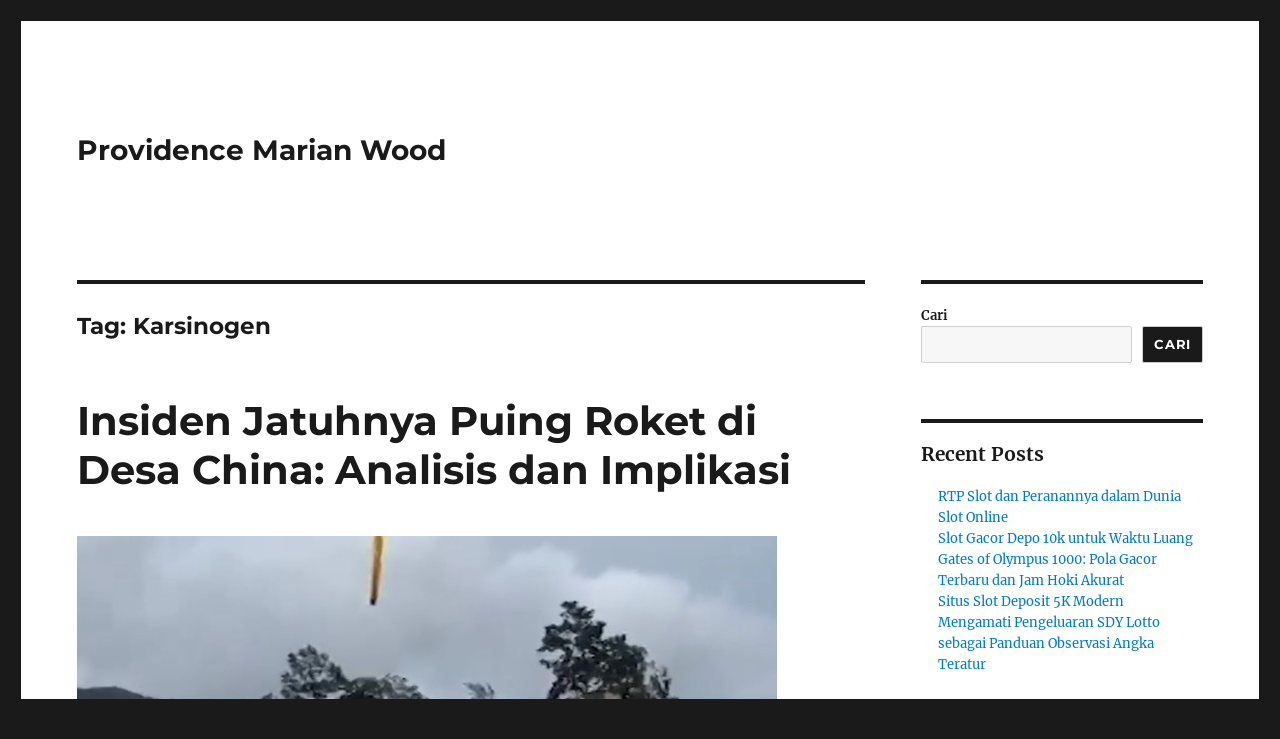

--- FILE ---
content_type: text/html; charset=UTF-8
request_url: https://www.providencemarianwood.org/tag/karsinogen/
body_size: 13035
content:
<!DOCTYPE html>
<html lang="id" class="no-js">
<head>
	<meta charset="UTF-8">
	<meta name="viewport" content="width=device-width, initial-scale=1.0">
	<link rel="profile" href="https://gmpg.org/xfn/11">
		<script>
(function(html){html.className = html.className.replace(/\bno-js\b/,'js')})(document.documentElement);
//# sourceURL=twentysixteen_javascript_detection
</script>
<meta name='robots' content='index, follow, max-image-preview:large, max-snippet:-1, max-video-preview:-1' />

	<!-- This site is optimized with the Yoast SEO plugin v26.8 - https://yoast.com/product/yoast-seo-wordpress/ -->
	<title>Karsinogen Archives - Providence Marian Wood</title>
	<link rel="canonical" href="https://www.providencemarianwood.org/tag/karsinogen/" />
	<meta property="og:locale" content="id_ID" />
	<meta property="og:type" content="article" />
	<meta property="og:title" content="Karsinogen Archives - Providence Marian Wood" />
	<meta property="og:url" content="https://www.providencemarianwood.org/tag/karsinogen/" />
	<meta property="og:site_name" content="Providence Marian Wood" />
	<meta name="twitter:card" content="summary_large_image" />
	<script type="application/ld+json" class="yoast-schema-graph">{"@context":"https://schema.org","@graph":[{"@type":"CollectionPage","@id":"https://www.providencemarianwood.org/tag/karsinogen/","url":"https://www.providencemarianwood.org/tag/karsinogen/","name":"Karsinogen Archives - Providence Marian Wood","isPartOf":{"@id":"https://www.providencemarianwood.org/#website"},"primaryImageOfPage":{"@id":"https://www.providencemarianwood.org/tag/karsinogen/#primaryimage"},"image":{"@id":"https://www.providencemarianwood.org/tag/karsinogen/#primaryimage"},"thumbnailUrl":"https://www.providencemarianwood.org/wp-content/uploads/2024/06/roket-china-jatuh.jpg","breadcrumb":{"@id":"https://www.providencemarianwood.org/tag/karsinogen/#breadcrumb"},"inLanguage":"id"},{"@type":"ImageObject","inLanguage":"id","@id":"https://www.providencemarianwood.org/tag/karsinogen/#primaryimage","url":"https://www.providencemarianwood.org/wp-content/uploads/2024/06/roket-china-jatuh.jpg","contentUrl":"https://www.providencemarianwood.org/wp-content/uploads/2024/06/roket-china-jatuh.jpg","width":700,"height":422,"caption":"providencemarianwood.org"},{"@type":"BreadcrumbList","@id":"https://www.providencemarianwood.org/tag/karsinogen/#breadcrumb","itemListElement":[{"@type":"ListItem","position":1,"name":"Home","item":"https://www.providencemarianwood.org/"},{"@type":"ListItem","position":2,"name":"Karsinogen"}]},{"@type":"WebSite","@id":"https://www.providencemarianwood.org/#website","url":"https://www.providencemarianwood.org/","name":"Providence Marian Wood","description":"","potentialAction":[{"@type":"SearchAction","target":{"@type":"EntryPoint","urlTemplate":"https://www.providencemarianwood.org/?s={search_term_string}"},"query-input":{"@type":"PropertyValueSpecification","valueRequired":true,"valueName":"search_term_string"}}],"inLanguage":"id"}]}</script>
	<!-- / Yoast SEO plugin. -->


<link rel="alternate" type="application/rss+xml" title="Providence Marian Wood &raquo; Feed" href="https://www.providencemarianwood.org/feed/" />
<link rel="alternate" type="application/rss+xml" title="Providence Marian Wood &raquo; Umpan Komentar" href="https://www.providencemarianwood.org/comments/feed/" />
<link rel="alternate" type="application/rss+xml" title="Providence Marian Wood &raquo; Karsinogen Umpan Tag" href="https://www.providencemarianwood.org/tag/karsinogen/feed/" />
<style id='wp-img-auto-sizes-contain-inline-css'>
img:is([sizes=auto i],[sizes^="auto," i]){contain-intrinsic-size:3000px 1500px}
/*# sourceURL=wp-img-auto-sizes-contain-inline-css */
</style>
<style id='wp-emoji-styles-inline-css'>

	img.wp-smiley, img.emoji {
		display: inline !important;
		border: none !important;
		box-shadow: none !important;
		height: 1em !important;
		width: 1em !important;
		margin: 0 0.07em !important;
		vertical-align: -0.1em !important;
		background: none !important;
		padding: 0 !important;
	}
/*# sourceURL=wp-emoji-styles-inline-css */
</style>
<style id='wp-block-library-inline-css'>
:root{--wp-block-synced-color:#7a00df;--wp-block-synced-color--rgb:122,0,223;--wp-bound-block-color:var(--wp-block-synced-color);--wp-editor-canvas-background:#ddd;--wp-admin-theme-color:#007cba;--wp-admin-theme-color--rgb:0,124,186;--wp-admin-theme-color-darker-10:#006ba1;--wp-admin-theme-color-darker-10--rgb:0,107,160.5;--wp-admin-theme-color-darker-20:#005a87;--wp-admin-theme-color-darker-20--rgb:0,90,135;--wp-admin-border-width-focus:2px}@media (min-resolution:192dpi){:root{--wp-admin-border-width-focus:1.5px}}.wp-element-button{cursor:pointer}:root .has-very-light-gray-background-color{background-color:#eee}:root .has-very-dark-gray-background-color{background-color:#313131}:root .has-very-light-gray-color{color:#eee}:root .has-very-dark-gray-color{color:#313131}:root .has-vivid-green-cyan-to-vivid-cyan-blue-gradient-background{background:linear-gradient(135deg,#00d084,#0693e3)}:root .has-purple-crush-gradient-background{background:linear-gradient(135deg,#34e2e4,#4721fb 50%,#ab1dfe)}:root .has-hazy-dawn-gradient-background{background:linear-gradient(135deg,#faaca8,#dad0ec)}:root .has-subdued-olive-gradient-background{background:linear-gradient(135deg,#fafae1,#67a671)}:root .has-atomic-cream-gradient-background{background:linear-gradient(135deg,#fdd79a,#004a59)}:root .has-nightshade-gradient-background{background:linear-gradient(135deg,#330968,#31cdcf)}:root .has-midnight-gradient-background{background:linear-gradient(135deg,#020381,#2874fc)}:root{--wp--preset--font-size--normal:16px;--wp--preset--font-size--huge:42px}.has-regular-font-size{font-size:1em}.has-larger-font-size{font-size:2.625em}.has-normal-font-size{font-size:var(--wp--preset--font-size--normal)}.has-huge-font-size{font-size:var(--wp--preset--font-size--huge)}.has-text-align-center{text-align:center}.has-text-align-left{text-align:left}.has-text-align-right{text-align:right}.has-fit-text{white-space:nowrap!important}#end-resizable-editor-section{display:none}.aligncenter{clear:both}.items-justified-left{justify-content:flex-start}.items-justified-center{justify-content:center}.items-justified-right{justify-content:flex-end}.items-justified-space-between{justify-content:space-between}.screen-reader-text{border:0;clip-path:inset(50%);height:1px;margin:-1px;overflow:hidden;padding:0;position:absolute;width:1px;word-wrap:normal!important}.screen-reader-text:focus{background-color:#ddd;clip-path:none;color:#444;display:block;font-size:1em;height:auto;left:5px;line-height:normal;padding:15px 23px 14px;text-decoration:none;top:5px;width:auto;z-index:100000}html :where(.has-border-color){border-style:solid}html :where([style*=border-top-color]){border-top-style:solid}html :where([style*=border-right-color]){border-right-style:solid}html :where([style*=border-bottom-color]){border-bottom-style:solid}html :where([style*=border-left-color]){border-left-style:solid}html :where([style*=border-width]){border-style:solid}html :where([style*=border-top-width]){border-top-style:solid}html :where([style*=border-right-width]){border-right-style:solid}html :where([style*=border-bottom-width]){border-bottom-style:solid}html :where([style*=border-left-width]){border-left-style:solid}html :where(img[class*=wp-image-]){height:auto;max-width:100%}:where(figure){margin:0 0 1em}html :where(.is-position-sticky){--wp-admin--admin-bar--position-offset:var(--wp-admin--admin-bar--height,0px)}@media screen and (max-width:600px){html :where(.is-position-sticky){--wp-admin--admin-bar--position-offset:0px}}

/*# sourceURL=wp-block-library-inline-css */
</style><style id='wp-block-archives-inline-css'>
.wp-block-archives{box-sizing:border-box}.wp-block-archives-dropdown label{display:block}
/*# sourceURL=https://www.providencemarianwood.org/wp-includes/blocks/archives/style.min.css */
</style>
<style id='wp-block-categories-inline-css'>
.wp-block-categories{box-sizing:border-box}.wp-block-categories.alignleft{margin-right:2em}.wp-block-categories.alignright{margin-left:2em}.wp-block-categories.wp-block-categories-dropdown.aligncenter{text-align:center}.wp-block-categories .wp-block-categories__label{display:block;width:100%}
/*# sourceURL=https://www.providencemarianwood.org/wp-includes/blocks/categories/style.min.css */
</style>
<style id='wp-block-heading-inline-css'>
h1:where(.wp-block-heading).has-background,h2:where(.wp-block-heading).has-background,h3:where(.wp-block-heading).has-background,h4:where(.wp-block-heading).has-background,h5:where(.wp-block-heading).has-background,h6:where(.wp-block-heading).has-background{padding:1.25em 2.375em}h1.has-text-align-left[style*=writing-mode]:where([style*=vertical-lr]),h1.has-text-align-right[style*=writing-mode]:where([style*=vertical-rl]),h2.has-text-align-left[style*=writing-mode]:where([style*=vertical-lr]),h2.has-text-align-right[style*=writing-mode]:where([style*=vertical-rl]),h3.has-text-align-left[style*=writing-mode]:where([style*=vertical-lr]),h3.has-text-align-right[style*=writing-mode]:where([style*=vertical-rl]),h4.has-text-align-left[style*=writing-mode]:where([style*=vertical-lr]),h4.has-text-align-right[style*=writing-mode]:where([style*=vertical-rl]),h5.has-text-align-left[style*=writing-mode]:where([style*=vertical-lr]),h5.has-text-align-right[style*=writing-mode]:where([style*=vertical-rl]),h6.has-text-align-left[style*=writing-mode]:where([style*=vertical-lr]),h6.has-text-align-right[style*=writing-mode]:where([style*=vertical-rl]){rotate:180deg}
/*# sourceURL=https://www.providencemarianwood.org/wp-includes/blocks/heading/style.min.css */
</style>
<style id='wp-block-latest-comments-inline-css'>
ol.wp-block-latest-comments{box-sizing:border-box;margin-left:0}:where(.wp-block-latest-comments:not([style*=line-height] .wp-block-latest-comments__comment)){line-height:1.1}:where(.wp-block-latest-comments:not([style*=line-height] .wp-block-latest-comments__comment-excerpt p)){line-height:1.8}.has-dates :where(.wp-block-latest-comments:not([style*=line-height])),.has-excerpts :where(.wp-block-latest-comments:not([style*=line-height])){line-height:1.5}.wp-block-latest-comments .wp-block-latest-comments{padding-left:0}.wp-block-latest-comments__comment{list-style:none;margin-bottom:1em}.has-avatars .wp-block-latest-comments__comment{list-style:none;min-height:2.25em}.has-avatars .wp-block-latest-comments__comment .wp-block-latest-comments__comment-excerpt,.has-avatars .wp-block-latest-comments__comment .wp-block-latest-comments__comment-meta{margin-left:3.25em}.wp-block-latest-comments__comment-excerpt p{font-size:.875em;margin:.36em 0 1.4em}.wp-block-latest-comments__comment-date{display:block;font-size:.75em}.wp-block-latest-comments .avatar,.wp-block-latest-comments__comment-avatar{border-radius:1.5em;display:block;float:left;height:2.5em;margin-right:.75em;width:2.5em}.wp-block-latest-comments[class*=-font-size] a,.wp-block-latest-comments[style*=font-size] a{font-size:inherit}
/*# sourceURL=https://www.providencemarianwood.org/wp-includes/blocks/latest-comments/style.min.css */
</style>
<style id='wp-block-latest-posts-inline-css'>
.wp-block-latest-posts{box-sizing:border-box}.wp-block-latest-posts.alignleft{margin-right:2em}.wp-block-latest-posts.alignright{margin-left:2em}.wp-block-latest-posts.wp-block-latest-posts__list{list-style:none}.wp-block-latest-posts.wp-block-latest-posts__list li{clear:both;overflow-wrap:break-word}.wp-block-latest-posts.is-grid{display:flex;flex-wrap:wrap}.wp-block-latest-posts.is-grid li{margin:0 1.25em 1.25em 0;width:100%}@media (min-width:600px){.wp-block-latest-posts.columns-2 li{width:calc(50% - .625em)}.wp-block-latest-posts.columns-2 li:nth-child(2n){margin-right:0}.wp-block-latest-posts.columns-3 li{width:calc(33.33333% - .83333em)}.wp-block-latest-posts.columns-3 li:nth-child(3n){margin-right:0}.wp-block-latest-posts.columns-4 li{width:calc(25% - .9375em)}.wp-block-latest-posts.columns-4 li:nth-child(4n){margin-right:0}.wp-block-latest-posts.columns-5 li{width:calc(20% - 1em)}.wp-block-latest-posts.columns-5 li:nth-child(5n){margin-right:0}.wp-block-latest-posts.columns-6 li{width:calc(16.66667% - 1.04167em)}.wp-block-latest-posts.columns-6 li:nth-child(6n){margin-right:0}}:root :where(.wp-block-latest-posts.is-grid){padding:0}:root :where(.wp-block-latest-posts.wp-block-latest-posts__list){padding-left:0}.wp-block-latest-posts__post-author,.wp-block-latest-posts__post-date{display:block;font-size:.8125em}.wp-block-latest-posts__post-excerpt,.wp-block-latest-posts__post-full-content{margin-bottom:1em;margin-top:.5em}.wp-block-latest-posts__featured-image a{display:inline-block}.wp-block-latest-posts__featured-image img{height:auto;max-width:100%;width:auto}.wp-block-latest-posts__featured-image.alignleft{float:left;margin-right:1em}.wp-block-latest-posts__featured-image.alignright{float:right;margin-left:1em}.wp-block-latest-posts__featured-image.aligncenter{margin-bottom:1em;text-align:center}
/*# sourceURL=https://www.providencemarianwood.org/wp-includes/blocks/latest-posts/style.min.css */
</style>
<style id='wp-block-search-inline-css'>
.wp-block-search__button{margin-left:10px;word-break:normal}.wp-block-search__button.has-icon{line-height:0}.wp-block-search__button svg{height:1.25em;min-height:24px;min-width:24px;width:1.25em;fill:currentColor;vertical-align:text-bottom}:where(.wp-block-search__button){border:1px solid #ccc;padding:6px 10px}.wp-block-search__inside-wrapper{display:flex;flex:auto;flex-wrap:nowrap;max-width:100%}.wp-block-search__label{width:100%}.wp-block-search.wp-block-search__button-only .wp-block-search__button{box-sizing:border-box;display:flex;flex-shrink:0;justify-content:center;margin-left:0;max-width:100%}.wp-block-search.wp-block-search__button-only .wp-block-search__inside-wrapper{min-width:0!important;transition-property:width}.wp-block-search.wp-block-search__button-only .wp-block-search__input{flex-basis:100%;transition-duration:.3s}.wp-block-search.wp-block-search__button-only.wp-block-search__searchfield-hidden,.wp-block-search.wp-block-search__button-only.wp-block-search__searchfield-hidden .wp-block-search__inside-wrapper{overflow:hidden}.wp-block-search.wp-block-search__button-only.wp-block-search__searchfield-hidden .wp-block-search__input{border-left-width:0!important;border-right-width:0!important;flex-basis:0;flex-grow:0;margin:0;min-width:0!important;padding-left:0!important;padding-right:0!important;width:0!important}:where(.wp-block-search__input){appearance:none;border:1px solid #949494;flex-grow:1;font-family:inherit;font-size:inherit;font-style:inherit;font-weight:inherit;letter-spacing:inherit;line-height:inherit;margin-left:0;margin-right:0;min-width:3rem;padding:8px;text-decoration:unset!important;text-transform:inherit}:where(.wp-block-search__button-inside .wp-block-search__inside-wrapper){background-color:#fff;border:1px solid #949494;box-sizing:border-box;padding:4px}:where(.wp-block-search__button-inside .wp-block-search__inside-wrapper) .wp-block-search__input{border:none;border-radius:0;padding:0 4px}:where(.wp-block-search__button-inside .wp-block-search__inside-wrapper) .wp-block-search__input:focus{outline:none}:where(.wp-block-search__button-inside .wp-block-search__inside-wrapper) :where(.wp-block-search__button){padding:4px 8px}.wp-block-search.aligncenter .wp-block-search__inside-wrapper{margin:auto}.wp-block[data-align=right] .wp-block-search.wp-block-search__button-only .wp-block-search__inside-wrapper{float:right}
/*# sourceURL=https://www.providencemarianwood.org/wp-includes/blocks/search/style.min.css */
</style>
<style id='wp-block-search-theme-inline-css'>
.wp-block-search .wp-block-search__label{font-weight:700}.wp-block-search__button{border:1px solid #ccc;padding:.375em .625em}
/*# sourceURL=https://www.providencemarianwood.org/wp-includes/blocks/search/theme.min.css */
</style>
<style id='wp-block-group-inline-css'>
.wp-block-group{box-sizing:border-box}:where(.wp-block-group.wp-block-group-is-layout-constrained){position:relative}
/*# sourceURL=https://www.providencemarianwood.org/wp-includes/blocks/group/style.min.css */
</style>
<style id='wp-block-group-theme-inline-css'>
:where(.wp-block-group.has-background){padding:1.25em 2.375em}
/*# sourceURL=https://www.providencemarianwood.org/wp-includes/blocks/group/theme.min.css */
</style>
<style id='global-styles-inline-css'>
:root{--wp--preset--aspect-ratio--square: 1;--wp--preset--aspect-ratio--4-3: 4/3;--wp--preset--aspect-ratio--3-4: 3/4;--wp--preset--aspect-ratio--3-2: 3/2;--wp--preset--aspect-ratio--2-3: 2/3;--wp--preset--aspect-ratio--16-9: 16/9;--wp--preset--aspect-ratio--9-16: 9/16;--wp--preset--color--black: #000000;--wp--preset--color--cyan-bluish-gray: #abb8c3;--wp--preset--color--white: #fff;--wp--preset--color--pale-pink: #f78da7;--wp--preset--color--vivid-red: #cf2e2e;--wp--preset--color--luminous-vivid-orange: #ff6900;--wp--preset--color--luminous-vivid-amber: #fcb900;--wp--preset--color--light-green-cyan: #7bdcb5;--wp--preset--color--vivid-green-cyan: #00d084;--wp--preset--color--pale-cyan-blue: #8ed1fc;--wp--preset--color--vivid-cyan-blue: #0693e3;--wp--preset--color--vivid-purple: #9b51e0;--wp--preset--color--dark-gray: #1a1a1a;--wp--preset--color--medium-gray: #686868;--wp--preset--color--light-gray: #e5e5e5;--wp--preset--color--blue-gray: #4d545c;--wp--preset--color--bright-blue: #007acc;--wp--preset--color--light-blue: #9adffd;--wp--preset--color--dark-brown: #402b30;--wp--preset--color--medium-brown: #774e24;--wp--preset--color--dark-red: #640c1f;--wp--preset--color--bright-red: #ff675f;--wp--preset--color--yellow: #ffef8e;--wp--preset--gradient--vivid-cyan-blue-to-vivid-purple: linear-gradient(135deg,rgb(6,147,227) 0%,rgb(155,81,224) 100%);--wp--preset--gradient--light-green-cyan-to-vivid-green-cyan: linear-gradient(135deg,rgb(122,220,180) 0%,rgb(0,208,130) 100%);--wp--preset--gradient--luminous-vivid-amber-to-luminous-vivid-orange: linear-gradient(135deg,rgb(252,185,0) 0%,rgb(255,105,0) 100%);--wp--preset--gradient--luminous-vivid-orange-to-vivid-red: linear-gradient(135deg,rgb(255,105,0) 0%,rgb(207,46,46) 100%);--wp--preset--gradient--very-light-gray-to-cyan-bluish-gray: linear-gradient(135deg,rgb(238,238,238) 0%,rgb(169,184,195) 100%);--wp--preset--gradient--cool-to-warm-spectrum: linear-gradient(135deg,rgb(74,234,220) 0%,rgb(151,120,209) 20%,rgb(207,42,186) 40%,rgb(238,44,130) 60%,rgb(251,105,98) 80%,rgb(254,248,76) 100%);--wp--preset--gradient--blush-light-purple: linear-gradient(135deg,rgb(255,206,236) 0%,rgb(152,150,240) 100%);--wp--preset--gradient--blush-bordeaux: linear-gradient(135deg,rgb(254,205,165) 0%,rgb(254,45,45) 50%,rgb(107,0,62) 100%);--wp--preset--gradient--luminous-dusk: linear-gradient(135deg,rgb(255,203,112) 0%,rgb(199,81,192) 50%,rgb(65,88,208) 100%);--wp--preset--gradient--pale-ocean: linear-gradient(135deg,rgb(255,245,203) 0%,rgb(182,227,212) 50%,rgb(51,167,181) 100%);--wp--preset--gradient--electric-grass: linear-gradient(135deg,rgb(202,248,128) 0%,rgb(113,206,126) 100%);--wp--preset--gradient--midnight: linear-gradient(135deg,rgb(2,3,129) 0%,rgb(40,116,252) 100%);--wp--preset--font-size--small: 13px;--wp--preset--font-size--medium: 20px;--wp--preset--font-size--large: 36px;--wp--preset--font-size--x-large: 42px;--wp--preset--spacing--20: 0.44rem;--wp--preset--spacing--30: 0.67rem;--wp--preset--spacing--40: 1rem;--wp--preset--spacing--50: 1.5rem;--wp--preset--spacing--60: 2.25rem;--wp--preset--spacing--70: 3.38rem;--wp--preset--spacing--80: 5.06rem;--wp--preset--shadow--natural: 6px 6px 9px rgba(0, 0, 0, 0.2);--wp--preset--shadow--deep: 12px 12px 50px rgba(0, 0, 0, 0.4);--wp--preset--shadow--sharp: 6px 6px 0px rgba(0, 0, 0, 0.2);--wp--preset--shadow--outlined: 6px 6px 0px -3px rgb(255, 255, 255), 6px 6px rgb(0, 0, 0);--wp--preset--shadow--crisp: 6px 6px 0px rgb(0, 0, 0);}:where(.is-layout-flex){gap: 0.5em;}:where(.is-layout-grid){gap: 0.5em;}body .is-layout-flex{display: flex;}.is-layout-flex{flex-wrap: wrap;align-items: center;}.is-layout-flex > :is(*, div){margin: 0;}body .is-layout-grid{display: grid;}.is-layout-grid > :is(*, div){margin: 0;}:where(.wp-block-columns.is-layout-flex){gap: 2em;}:where(.wp-block-columns.is-layout-grid){gap: 2em;}:where(.wp-block-post-template.is-layout-flex){gap: 1.25em;}:where(.wp-block-post-template.is-layout-grid){gap: 1.25em;}.has-black-color{color: var(--wp--preset--color--black) !important;}.has-cyan-bluish-gray-color{color: var(--wp--preset--color--cyan-bluish-gray) !important;}.has-white-color{color: var(--wp--preset--color--white) !important;}.has-pale-pink-color{color: var(--wp--preset--color--pale-pink) !important;}.has-vivid-red-color{color: var(--wp--preset--color--vivid-red) !important;}.has-luminous-vivid-orange-color{color: var(--wp--preset--color--luminous-vivid-orange) !important;}.has-luminous-vivid-amber-color{color: var(--wp--preset--color--luminous-vivid-amber) !important;}.has-light-green-cyan-color{color: var(--wp--preset--color--light-green-cyan) !important;}.has-vivid-green-cyan-color{color: var(--wp--preset--color--vivid-green-cyan) !important;}.has-pale-cyan-blue-color{color: var(--wp--preset--color--pale-cyan-blue) !important;}.has-vivid-cyan-blue-color{color: var(--wp--preset--color--vivid-cyan-blue) !important;}.has-vivid-purple-color{color: var(--wp--preset--color--vivid-purple) !important;}.has-black-background-color{background-color: var(--wp--preset--color--black) !important;}.has-cyan-bluish-gray-background-color{background-color: var(--wp--preset--color--cyan-bluish-gray) !important;}.has-white-background-color{background-color: var(--wp--preset--color--white) !important;}.has-pale-pink-background-color{background-color: var(--wp--preset--color--pale-pink) !important;}.has-vivid-red-background-color{background-color: var(--wp--preset--color--vivid-red) !important;}.has-luminous-vivid-orange-background-color{background-color: var(--wp--preset--color--luminous-vivid-orange) !important;}.has-luminous-vivid-amber-background-color{background-color: var(--wp--preset--color--luminous-vivid-amber) !important;}.has-light-green-cyan-background-color{background-color: var(--wp--preset--color--light-green-cyan) !important;}.has-vivid-green-cyan-background-color{background-color: var(--wp--preset--color--vivid-green-cyan) !important;}.has-pale-cyan-blue-background-color{background-color: var(--wp--preset--color--pale-cyan-blue) !important;}.has-vivid-cyan-blue-background-color{background-color: var(--wp--preset--color--vivid-cyan-blue) !important;}.has-vivid-purple-background-color{background-color: var(--wp--preset--color--vivid-purple) !important;}.has-black-border-color{border-color: var(--wp--preset--color--black) !important;}.has-cyan-bluish-gray-border-color{border-color: var(--wp--preset--color--cyan-bluish-gray) !important;}.has-white-border-color{border-color: var(--wp--preset--color--white) !important;}.has-pale-pink-border-color{border-color: var(--wp--preset--color--pale-pink) !important;}.has-vivid-red-border-color{border-color: var(--wp--preset--color--vivid-red) !important;}.has-luminous-vivid-orange-border-color{border-color: var(--wp--preset--color--luminous-vivid-orange) !important;}.has-luminous-vivid-amber-border-color{border-color: var(--wp--preset--color--luminous-vivid-amber) !important;}.has-light-green-cyan-border-color{border-color: var(--wp--preset--color--light-green-cyan) !important;}.has-vivid-green-cyan-border-color{border-color: var(--wp--preset--color--vivid-green-cyan) !important;}.has-pale-cyan-blue-border-color{border-color: var(--wp--preset--color--pale-cyan-blue) !important;}.has-vivid-cyan-blue-border-color{border-color: var(--wp--preset--color--vivid-cyan-blue) !important;}.has-vivid-purple-border-color{border-color: var(--wp--preset--color--vivid-purple) !important;}.has-vivid-cyan-blue-to-vivid-purple-gradient-background{background: var(--wp--preset--gradient--vivid-cyan-blue-to-vivid-purple) !important;}.has-light-green-cyan-to-vivid-green-cyan-gradient-background{background: var(--wp--preset--gradient--light-green-cyan-to-vivid-green-cyan) !important;}.has-luminous-vivid-amber-to-luminous-vivid-orange-gradient-background{background: var(--wp--preset--gradient--luminous-vivid-amber-to-luminous-vivid-orange) !important;}.has-luminous-vivid-orange-to-vivid-red-gradient-background{background: var(--wp--preset--gradient--luminous-vivid-orange-to-vivid-red) !important;}.has-very-light-gray-to-cyan-bluish-gray-gradient-background{background: var(--wp--preset--gradient--very-light-gray-to-cyan-bluish-gray) !important;}.has-cool-to-warm-spectrum-gradient-background{background: var(--wp--preset--gradient--cool-to-warm-spectrum) !important;}.has-blush-light-purple-gradient-background{background: var(--wp--preset--gradient--blush-light-purple) !important;}.has-blush-bordeaux-gradient-background{background: var(--wp--preset--gradient--blush-bordeaux) !important;}.has-luminous-dusk-gradient-background{background: var(--wp--preset--gradient--luminous-dusk) !important;}.has-pale-ocean-gradient-background{background: var(--wp--preset--gradient--pale-ocean) !important;}.has-electric-grass-gradient-background{background: var(--wp--preset--gradient--electric-grass) !important;}.has-midnight-gradient-background{background: var(--wp--preset--gradient--midnight) !important;}.has-small-font-size{font-size: var(--wp--preset--font-size--small) !important;}.has-medium-font-size{font-size: var(--wp--preset--font-size--medium) !important;}.has-large-font-size{font-size: var(--wp--preset--font-size--large) !important;}.has-x-large-font-size{font-size: var(--wp--preset--font-size--x-large) !important;}
/*# sourceURL=global-styles-inline-css */
</style>

<style id='classic-theme-styles-inline-css'>
/*! This file is auto-generated */
.wp-block-button__link{color:#fff;background-color:#32373c;border-radius:9999px;box-shadow:none;text-decoration:none;padding:calc(.667em + 2px) calc(1.333em + 2px);font-size:1.125em}.wp-block-file__button{background:#32373c;color:#fff;text-decoration:none}
/*# sourceURL=/wp-includes/css/classic-themes.min.css */
</style>
<link rel='stylesheet' id='twentysixteen-fonts-css' href='https://www.providencemarianwood.org/wp-content/themes/twentysixteen/fonts/merriweather-plus-montserrat-plus-inconsolata.css?ver=20230328' media='all' />
<link rel='stylesheet' id='genericons-css' href='https://www.providencemarianwood.org/wp-content/themes/twentysixteen/genericons/genericons.css?ver=20251101' media='all' />
<link rel='stylesheet' id='twentysixteen-style-css' href='https://www.providencemarianwood.org/wp-content/themes/twentysixteen/style.css?ver=20251202' media='all' />
<link rel='stylesheet' id='twentysixteen-block-style-css' href='https://www.providencemarianwood.org/wp-content/themes/twentysixteen/css/blocks.css?ver=20240817' media='all' />
<script src="https://www.providencemarianwood.org/wp-includes/js/jquery/jquery.min.js?ver=3.7.1" id="jquery-core-js"></script>
<script src="https://www.providencemarianwood.org/wp-includes/js/jquery/jquery-migrate.min.js?ver=3.4.1" id="jquery-migrate-js"></script>
<script id="twentysixteen-script-js-extra">
var screenReaderText = {"expand":"expand child menu","collapse":"collapse child menu"};
//# sourceURL=twentysixteen-script-js-extra
</script>
<script src="https://www.providencemarianwood.org/wp-content/themes/twentysixteen/js/functions.js?ver=20230629" id="twentysixteen-script-js" defer data-wp-strategy="defer"></script>
<link rel="https://api.w.org/" href="https://www.providencemarianwood.org/wp-json/" /><link rel="alternate" title="JSON" type="application/json" href="https://www.providencemarianwood.org/wp-json/wp/v2/tags/174" /><link rel="EditURI" type="application/rsd+xml" title="RSD" href="https://www.providencemarianwood.org/xmlrpc.php?rsd" />
<meta name="generator" content="WordPress 6.9" />
</head>

<body class="archive tag tag-karsinogen tag-174 wp-embed-responsive wp-theme-twentysixteen hfeed">
<div id="page" class="site">
	<div class="site-inner">
		<a class="skip-link screen-reader-text" href="#content">
			Skip to content		</a>

		<header id="masthead" class="site-header">
			<div class="site-header-main">
				<div class="site-branding">
											<p class="site-title"><a href="https://www.providencemarianwood.org/" rel="home" >Providence Marian Wood</a></p>
										</div><!-- .site-branding -->

							</div><!-- .site-header-main -->

					</header><!-- .site-header -->

		<div id="content" class="site-content">

	<div id="primary" class="content-area">
		<main id="main" class="site-main">

		
			<header class="page-header">
				<h1 class="page-title">Tag: <span>Karsinogen</span></h1>			</header><!-- .page-header -->

			
<article id="post-1048" class="post-1048 post type-post status-publish format-standard has-post-thumbnail hentry category-berita tag-gas-kanker tag-karsinogen tag-roket-china">
	<header class="entry-header">
		
		<h2 class="entry-title"><a href="https://www.providencemarianwood.org/insiden-jatuhnya-puing-roket-di-desa-china-analisis-dan-implikasi/" rel="bookmark">Insiden Jatuhnya Puing Roket di Desa China: Analisis dan Implikasi</a></h2>	</header><!-- .entry-header -->

	
	
	<a class="post-thumbnail" href="https://www.providencemarianwood.org/insiden-jatuhnya-puing-roket-di-desa-china-analisis-dan-implikasi/" aria-hidden="true">
		<img width="700" height="422" src="https://www.providencemarianwood.org/wp-content/uploads/2024/06/roket-china-jatuh.jpg" class="attachment-post-thumbnail size-post-thumbnail wp-post-image" alt="Insiden Jatuhnya Puing Roket di Desa China: Analisis dan Implikasi" decoding="async" fetchpriority="high" srcset="https://www.providencemarianwood.org/wp-content/uploads/2024/06/roket-china-jatuh.jpg 700w, https://www.providencemarianwood.org/wp-content/uploads/2024/06/roket-china-jatuh-300x181.jpg 300w" sizes="(max-width: 709px) 85vw, (max-width: 909px) 67vw, (max-width: 984px) 60vw, (max-width: 1362px) 62vw, 840px" />	</a>

		
	<div class="entry-content">
		<p><a href="https://www.providencemarianwood.org/">providencemarianwood.org</a> &#8211; Pada tanggal 22 Juni, sebuah desa di barat daya China mengalami insiden tidak terduga dengan jatuhnya puing-puing yang diduga dari roket Long March 2C. Insiden ini menghasilkan asap kuning terang dan menyebabkan kepanikan signifikan di kalangan penduduk lokal.</p>
<p><strong>Deskripsi Peluncuran:</strong><br />
Roket Long March 2C, yang diluncurkan dari Pusat Peluncuran Satelit Xichang di provinsi Sichuan, bertujuan untuk mengirim Space Variable Objects Monitor, sebuah inisiatif kolaboratif antara China dan Prancis yang bertujuan untuk mengkaji semburan sinar gamma. Inisiatif ini sejalan dengan ambisi strategis Presiden Xi Jinping untuk memposisikan China sebagai kekuatan dominan dalam eksplorasi antariksa, bersaing dengan pemain global utama seperti Amerika Serikat.</p>
<p><strong>Dampak dan Reaksi Lokal:</strong><br />
Dokumentasi video yang tersebar luas menunjukkan sebuah objek silinder jatuh di desa Xianqiao, Guizhou, disertai dengan asap kuning. Penduduk setempat, termasuk anak-anak, terlihat berlari untuk menghindari dampak langsung dari kejadian tersebut, sementara jejak oranye yang mencolok terlihat di langit. Beberapa saksi mata melaporkan adanya ledakan keras dan aroma menyengat yang menyertai jatuhnya puing-puing.</p>
<p><strong>Tindakan Pemerintah dan Regulasi Keselamatan:</strong><br />
Dalam respons terhadap insiden, pemerintah setempat mengeluarkan pengumuman yang meminta penduduk untuk menjauhi lokasi kejadian. Warga juga diinstruksikan untuk tidak mengambil gambar atau merekam video puing-puing, sebagai bagian dari upaya pengendalian informasi dan mitigasi risiko. Pengumuman tersebut juga menyebutkan adanya misi pembersihan yang akan dilaksanakan, dengan instruksi bagi penduduk untuk mengosongkan area terdampak satu jam sebelumnya.</p>
<p><strong>Isu Keselamatan dan Kesehatan Lingkungan:</strong><br />
Menurut Markus Schiller, ahli roket dan peneliti senior di Stockholm International Peace Research Institute, puing-puing tersebut kemungkinan besar adalah bagian dari pendorong tahap pertama roket yang menggunakan bahan bakar beracun, termasuk nitrogen tetroxide dan unsymmetrical dimethylhydrazine (UDMH). Bahan-bahan ini sangat beracun dan memiliki potensi karsinogenik. Lokasi peluncuran yang terpencil di China, berbeda dari praktik NASA dan European Space Agency yang menggunakan lokasi pesisir, menimbulkan risiko tambahan.</p>
<p><strong>Kritik dan Perspektif Internasional:</strong><br />
Insiden ini telah memicu kritik dari komunitas internasional, termasuk kecaman dari NASA pada tahun 2021 terhadap penanganan puing-puing roket China yang tidak terkendali saat kembali ke Bumi. Insiden serupa menunjukkan pentingnya standar keselamatan yang lebih ketat dan tanggung jawab yang lebih besar dalam program antariksa.</p>
<p>Insiden jatuhnya puing roket di desa barat daya China ini menyoroti pentingnya regulasi yang lebih ketat dan tanggung jawab dalam peluncuran antariksa. Sementara ambisi China dalam eksplorasi antariksa terus berkembang, penting bagi negara tersebut untuk mengintegrasikan standar keselamatan global dan meminimalkan dampak negatif terhadap populasi dan lingkungan lokal.</p>
	</div><!-- .entry-content -->

	<footer class="entry-footer">
		<span class="byline"><img alt='' src='https://secure.gravatar.com/avatar/eba39fc53209df04430239f8c949bc055ac74f4eb0e1c3c157edb3a9d7c26e62?s=49&#038;d=monsterid&#038;r=g' srcset='https://secure.gravatar.com/avatar/eba39fc53209df04430239f8c949bc055ac74f4eb0e1c3c157edb3a9d7c26e62?s=98&#038;d=monsterid&#038;r=g 2x' class='avatar avatar-49 photo' height='49' width='49' decoding='async'/><span class="screen-reader-text">Author </span><span class="author vcard"><a class="url fn n" href="https://www.providencemarianwood.org/author/pricklypeacock98/">pricklypeacock98</a></span></span><span class="posted-on"><span class="screen-reader-text">Posted on </span><a href="https://www.providencemarianwood.org/insiden-jatuhnya-puing-roket-di-desa-china-analisis-dan-implikasi/" rel="bookmark"><time class="entry-date published updated" datetime="2024-06-27T14:57:16+07:00">06/27/2024</time></a></span><span class="cat-links"><span class="screen-reader-text">Categories </span><a href="https://www.providencemarianwood.org/category/berita/" rel="category tag">Berita</a></span><span class="tags-links"><span class="screen-reader-text">Tags </span><a href="https://www.providencemarianwood.org/tag/gas-kanker/" rel="tag">Gas Kanker</a>, <a href="https://www.providencemarianwood.org/tag/karsinogen/" rel="tag">Karsinogen</a>, <a href="https://www.providencemarianwood.org/tag/roket-china/" rel="tag">Roket China</a></span>			</footer><!-- .entry-footer -->
</article><!-- #post-1048 -->

		</main><!-- .site-main -->
	</div><!-- .content-area -->


	<aside id="secondary" class="sidebar widget-area">
		<section id="block-2" class="widget widget_block widget_search"><form role="search" method="get" action="https://www.providencemarianwood.org/" class="wp-block-search__button-outside wp-block-search__text-button wp-block-search"    ><label class="wp-block-search__label" for="wp-block-search__input-1" >Cari</label><div class="wp-block-search__inside-wrapper" ><input class="wp-block-search__input" id="wp-block-search__input-1" placeholder="" value="" type="search" name="s" required /><button aria-label="Cari" class="wp-block-search__button wp-element-button" type="submit" >Cari</button></div></form></section><section id="block-3" class="widget widget_block">
<div class="wp-block-group"><div class="wp-block-group__inner-container is-layout-flow wp-block-group-is-layout-flow">
<h2 class="wp-block-heading">Recent Posts</h2>


<ul class="wp-block-latest-posts__list wp-block-latest-posts"><li><a class="wp-block-latest-posts__post-title" href="https://www.providencemarianwood.org/rtp-slot-dan-peranannya-dalam-dunia-slot-online/">RTP Slot dan Peranannya dalam Dunia Slot Online</a></li>
<li><a class="wp-block-latest-posts__post-title" href="https://www.providencemarianwood.org/slot-gacor-depo-10k-untuk-waktu-luang/">Slot Gacor Depo 10k untuk Waktu Luang</a></li>
<li><a class="wp-block-latest-posts__post-title" href="https://www.providencemarianwood.org/gates-of-olympus-1000-pola-gacor-terbaru-dan-jam-hoki-akurat/">Gates of Olympus 1000: Pola Gacor Terbaru dan Jam Hoki Akurat</a></li>
<li><a class="wp-block-latest-posts__post-title" href="https://www.providencemarianwood.org/situs-slot-deposit-5k-modern/">Situs Slot Deposit 5K Modern</a></li>
<li><a class="wp-block-latest-posts__post-title" href="https://www.providencemarianwood.org/mengamati-pengeluaran-sdy-lotto-sebagai-panduan-observasi-angka-teratur/">Mengamati Pengeluaran SDY Lotto sebagai Panduan Observasi Angka Teratur</a></li>
</ul></div></div>
</section><section id="block-4" class="widget widget_block">
<div class="wp-block-group"><div class="wp-block-group__inner-container is-layout-flow wp-block-group-is-layout-flow">
<h2 class="wp-block-heading">Recent Comments</h2>


<div class="no-comments wp-block-latest-comments">Tidak ada komentar untuk ditampilkan.</div></div></div>
</section><section id="block-5" class="widget widget_block">
<div class="wp-block-group"><div class="wp-block-group__inner-container is-layout-flow wp-block-group-is-layout-flow">
<h2 class="wp-block-heading">Archives</h2>


<ul class="wp-block-archives-list wp-block-archives">	<li><a href='https://www.providencemarianwood.org/2026/01/'>Januari 2026</a></li>
	<li><a href='https://www.providencemarianwood.org/2025/12/'>Desember 2025</a></li>
	<li><a href='https://www.providencemarianwood.org/2025/11/'>November 2025</a></li>
	<li><a href='https://www.providencemarianwood.org/2025/10/'>Oktober 2025</a></li>
	<li><a href='https://www.providencemarianwood.org/2025/08/'>Agustus 2025</a></li>
	<li><a href='https://www.providencemarianwood.org/2025/07/'>Juli 2025</a></li>
	<li><a href='https://www.providencemarianwood.org/2025/06/'>Juni 2025</a></li>
	<li><a href='https://www.providencemarianwood.org/2025/05/'>Mei 2025</a></li>
	<li><a href='https://www.providencemarianwood.org/2025/04/'>April 2025</a></li>
	<li><a href='https://www.providencemarianwood.org/2025/03/'>Maret 2025</a></li>
	<li><a href='https://www.providencemarianwood.org/2025/02/'>Februari 2025</a></li>
	<li><a href='https://www.providencemarianwood.org/2025/01/'>Januari 2025</a></li>
	<li><a href='https://www.providencemarianwood.org/2024/12/'>Desember 2024</a></li>
	<li><a href='https://www.providencemarianwood.org/2024/11/'>November 2024</a></li>
	<li><a href='https://www.providencemarianwood.org/2024/10/'>Oktober 2024</a></li>
	<li><a href='https://www.providencemarianwood.org/2024/09/'>September 2024</a></li>
	<li><a href='https://www.providencemarianwood.org/2024/08/'>Agustus 2024</a></li>
	<li><a href='https://www.providencemarianwood.org/2024/07/'>Juli 2024</a></li>
	<li><a href='https://www.providencemarianwood.org/2024/06/'>Juni 2024</a></li>
	<li><a href='https://www.providencemarianwood.org/2024/05/'>Mei 2024</a></li>
	<li><a href='https://www.providencemarianwood.org/2024/04/'>April 2024</a></li>
	<li><a href='https://www.providencemarianwood.org/2024/03/'>Maret 2024</a></li>
	<li><a href='https://www.providencemarianwood.org/2024/02/'>Februari 2024</a></li>
	<li><a href='https://www.providencemarianwood.org/2024/01/'>Januari 2024</a></li>
</ul></div></div>
</section><section id="block-6" class="widget widget_block">
<div class="wp-block-group"><div class="wp-block-group__inner-container is-layout-flow wp-block-group-is-layout-flow">
<h2 class="wp-block-heading">Categories</h2>


<ul class="wp-block-categories-list wp-block-categories">	<li class="cat-item cat-item-225"><a href="https://www.providencemarianwood.org/category/actress/">Actress</a>
</li>
	<li class="cat-item cat-item-206"><a href="https://www.providencemarianwood.org/category/animal/">Animal</a>
</li>
	<li class="cat-item cat-item-924"><a href="https://www.providencemarianwood.org/category/anime/">Anime</a>
</li>
	<li class="cat-item cat-item-273"><a href="https://www.providencemarianwood.org/category/app/">App</a>
</li>
	<li class="cat-item cat-item-295"><a href="https://www.providencemarianwood.org/category/art/">Art</a>
</li>
	<li class="cat-item cat-item-706"><a href="https://www.providencemarianwood.org/category/beach/">Beach</a>
</li>
	<li class="cat-item cat-item-722"><a href="https://www.providencemarianwood.org/category/beauty/">Beauty</a>
</li>
	<li class="cat-item cat-item-3"><a href="https://www.providencemarianwood.org/category/berita/">Berita</a>
</li>
	<li class="cat-item cat-item-669"><a href="https://www.providencemarianwood.org/category/book/">Book</a>
</li>
	<li class="cat-item cat-item-327"><a href="https://www.providencemarianwood.org/category/brand/">Brand</a>
</li>
	<li class="cat-item cat-item-1431"><a href="https://www.providencemarianwood.org/category/budaya-warisan/">Budaya Warisan</a>
</li>
	<li class="cat-item cat-item-306"><a href="https://www.providencemarianwood.org/category/cancer/">Cancer</a>
</li>
	<li class="cat-item cat-item-492"><a href="https://www.providencemarianwood.org/category/case/">Case</a>
</li>
	<li class="cat-item cat-item-334"><a href="https://www.providencemarianwood.org/category/celebration/">Celebration</a>
</li>
	<li class="cat-item cat-item-350"><a href="https://www.providencemarianwood.org/category/celebrity/">Celebrity</a>
</li>
	<li class="cat-item cat-item-697"><a href="https://www.providencemarianwood.org/category/character/">character</a>
</li>
	<li class="cat-item cat-item-677"><a href="https://www.providencemarianwood.org/category/city/">City</a>
</li>
	<li class="cat-item cat-item-361"><a href="https://www.providencemarianwood.org/category/country/">Country</a>
</li>
	<li class="cat-item cat-item-688"><a href="https://www.providencemarianwood.org/category/dangerous/">Dangerous</a>
</li>
	<li class="cat-item cat-item-572"><a href="https://www.providencemarianwood.org/category/date/">Date</a>
</li>
	<li class="cat-item cat-item-711"><a href="https://www.providencemarianwood.org/category/desert/">Desert</a>
</li>
	<li class="cat-item cat-item-249"><a href="https://www.providencemarianwood.org/category/dinosaur/">Dinosaur</a>
</li>
	<li class="cat-item cat-item-220"><a href="https://www.providencemarianwood.org/category/disney/">Disney</a>
</li>
	<li class="cat-item cat-item-851"><a href="https://www.providencemarianwood.org/category/drink/">Drink</a>
</li>
	<li class="cat-item cat-item-1374"><a href="https://www.providencemarianwood.org/category/ekonomi/">ekonomi</a>
</li>
	<li class="cat-item cat-item-1354"><a href="https://www.providencemarianwood.org/category/entertainment/">Entertainment</a>
</li>
	<li class="cat-item cat-item-531"><a href="https://www.providencemarianwood.org/category/family/">Family</a>
</li>
	<li class="cat-item cat-item-288"><a href="https://www.providencemarianwood.org/category/festival/">Festival</a>
</li>
	<li class="cat-item cat-item-753"><a href="https://www.providencemarianwood.org/category/film/">Film</a>
</li>
	<li class="cat-item cat-item-339"><a href="https://www.providencemarianwood.org/category/flower/">Flower</a>
</li>
	<li class="cat-item cat-item-344"><a href="https://www.providencemarianwood.org/category/food/">Food</a>
</li>
	<li class="cat-item cat-item-512"><a href="https://www.providencemarianwood.org/category/game/">Game</a>
</li>
	<li class="cat-item cat-item-747"><a href="https://www.providencemarianwood.org/category/generation/">Generation</a>
</li>
	<li class="cat-item cat-item-182"><a href="https://www.providencemarianwood.org/category/ghost/">Ghost</a>
</li>
	<li class="cat-item cat-item-582"><a href="https://www.providencemarianwood.org/category/hair/">Hair</a>
</li>
	<li class="cat-item cat-item-187"><a href="https://www.providencemarianwood.org/category/health/">Health</a>
</li>
	<li class="cat-item cat-item-1327"><a href="https://www.providencemarianwood.org/category/hewan-lucu/">Hewan lucu</a>
</li>
	<li class="cat-item cat-item-205"><a href="https://www.providencemarianwood.org/category/history/">History</a>
</li>
	<li class="cat-item cat-item-714"><a href="https://www.providencemarianwood.org/category/hotel/">Hotel</a>
</li>
	<li class="cat-item cat-item-1385"><a href="https://www.providencemarianwood.org/category/hukum/">Hukum</a>
</li>
	<li class="cat-item cat-item-1365"><a href="https://www.providencemarianwood.org/category/iklim/">Iklim</a>
</li>
	<li class="cat-item cat-item-1380"><a href="https://www.providencemarianwood.org/category/internasional/">Internasional</a>
</li>
	<li class="cat-item cat-item-550"><a href="https://www.providencemarianwood.org/category/island/">Island</a>
</li>
	<li class="cat-item cat-item-1337"><a href="https://www.providencemarianwood.org/category/jajanan-manis/">jajanan manis</a>
</li>
	<li class="cat-item cat-item-951"><a href="https://www.providencemarianwood.org/category/jepang/">Jepang</a>
</li>
	<li class="cat-item cat-item-453"><a href="https://www.providencemarianwood.org/category/job/">Job</a>
</li>
	<li class="cat-item cat-item-212"><a href="https://www.providencemarianwood.org/category/k-pop/">K-pop</a>
</li>
	<li class="cat-item cat-item-1368"><a href="https://www.providencemarianwood.org/category/kesehatan/">Kesehatan</a>
</li>
	<li class="cat-item cat-item-970"><a href="https://www.providencemarianwood.org/category/king/">king</a>
</li>
	<li class="cat-item cat-item-683"><a href="https://www.providencemarianwood.org/category/life/">Life</a>
</li>
	<li class="cat-item cat-item-322"><a href="https://www.providencemarianwood.org/category/literature/">Literature</a>
</li>
	<li class="cat-item cat-item-231"><a href="https://www.providencemarianwood.org/category/love/">Love</a>
</li>
	<li class="cat-item cat-item-997"><a href="https://www.providencemarianwood.org/category/makeup/">Makeup</a>
</li>
	<li class="cat-item cat-item-312"><a href="https://www.providencemarianwood.org/category/men/">Men</a>
</li>
	<li class="cat-item cat-item-900"><a href="https://www.providencemarianwood.org/category/mountain/">Mountain</a>
</li>
	<li class="cat-item cat-item-734"><a href="https://www.providencemarianwood.org/category/movie/">Movie</a>
</li>
	<li class="cat-item cat-item-828"><a href="https://www.providencemarianwood.org/category/music/">Music</a>
</li>
	<li class="cat-item cat-item-374"><a href="https://www.providencemarianwood.org/category/mystery/">Mystery</a>
</li>
	<li class="cat-item cat-item-262"><a href="https://www.providencemarianwood.org/category/myth/">Myth</a>
</li>
	<li class="cat-item cat-item-1375"><a href="https://www.providencemarianwood.org/category/nasional/">nasional</a>
</li>
	<li class="cat-item cat-item-622"><a href="https://www.providencemarianwood.org/category/nato/">NATO</a>
</li>
	<li class="cat-item cat-item-1289"><a href="https://www.providencemarianwood.org/category/olahraga/">Olahraga</a>
</li>
	<li class="cat-item cat-item-355"><a href="https://www.providencemarianwood.org/category/olympic/">Olympic</a>
</li>
	<li class="cat-item cat-item-267"><a href="https://www.providencemarianwood.org/category/penthouse/">Penthouse</a>
</li>
	<li class="cat-item cat-item-280"><a href="https://www.providencemarianwood.org/category/police/">Police</a>
</li>
	<li class="cat-item cat-item-1381"><a href="https://www.providencemarianwood.org/category/politik-global/">Politik Global</a>
</li>
	<li class="cat-item cat-item-981"><a href="https://www.providencemarianwood.org/category/president/">President</a>
</li>
	<li class="cat-item cat-item-467"><a href="https://www.providencemarianwood.org/category/prince/">Prince</a>
</li>
	<li class="cat-item cat-item-1334"><a href="https://www.providencemarianwood.org/category/psikologi/">Psikologi</a>
</li>
	<li class="cat-item cat-item-1322"><a href="https://www.providencemarianwood.org/category/rasa-krispi-yang-tak-tertandingi/">Rasa Krispi yang Tak Tertandingi</a>
</li>
	<li class="cat-item cat-item-406"><a href="https://www.providencemarianwood.org/category/rebellion/">Rebellion</a>
</li>
	<li class="cat-item cat-item-194"><a href="https://www.providencemarianwood.org/category/school/">School</a>
</li>
	<li class="cat-item cat-item-384"><a href="https://www.providencemarianwood.org/category/season/">Season</a>
</li>
	<li class="cat-item cat-item-643"><a href="https://www.providencemarianwood.org/category/secret/">Secret</a>
</li>
	<li class="cat-item cat-item-257"><a href="https://www.providencemarianwood.org/category/self-care/">Self-care</a>
</li>
	<li class="cat-item cat-item-629"><a href="https://www.providencemarianwood.org/category/show/">Show</a>
</li>
	<li class="cat-item cat-item-1386"><a href="https://www.providencemarianwood.org/category/sosial/">Sosial</a>
</li>
	<li class="cat-item cat-item-692"><a href="https://www.providencemarianwood.org/category/spaceman-slot/">spaceman slot</a>
</li>
	<li class="cat-item cat-item-600"><a href="https://www.providencemarianwood.org/category/spy/">Spy</a>
</li>
	<li class="cat-item cat-item-178"><a href="https://www.providencemarianwood.org/category/starry/">Starry</a>
</li>
	<li class="cat-item cat-item-670"><a href="https://www.providencemarianwood.org/category/storm/">Storm</a>
</li>
	<li class="cat-item cat-item-437"><a href="https://www.providencemarianwood.org/category/tale/">tale</a>
</li>
	<li class="cat-item cat-item-480"><a href="https://www.providencemarianwood.org/category/team/">Team</a>
</li>
	<li class="cat-item cat-item-300"><a href="https://www.providencemarianwood.org/category/teenage/">Teenage</a>
</li>
	<li class="cat-item cat-item-1127"><a href="https://www.providencemarianwood.org/category/teknologi/">Teknologi</a>
</li>
	<li class="cat-item cat-item-659"><a href="https://www.providencemarianwood.org/category/temple/">Temple</a>
</li>
	<li class="cat-item cat-item-1328"><a href="https://www.providencemarianwood.org/category/tips/">Tips</a>
</li>
	<li class="cat-item cat-item-611"><a href="https://www.providencemarianwood.org/category/ufo/">UFO</a>
</li>
	<li class="cat-item cat-item-1"><a href="https://www.providencemarianwood.org/category/uncategorized/">Uncategorized</a>
</li>
	<li class="cat-item cat-item-367"><a href="https://www.providencemarianwood.org/category/vintage/">Vintage</a>
</li>
	<li class="cat-item cat-item-526"><a href="https://www.providencemarianwood.org/category/wild/">Wild</a>
</li>
	<li class="cat-item cat-item-596"><a href="https://www.providencemarianwood.org/category/woman/">Woman</a>
</li>
	<li class="cat-item cat-item-239"><a href="https://www.providencemarianwood.org/category/zoo/">Zoo</a>
</li>
</ul></div></div>
</section><section id="block-9" class="widget widget_block">
<div class="wp-block-group"><div class="wp-block-group__inner-container is-layout-constrained wp-block-group-is-layout-constrained">
<h2 class="wp-block-heading">Kunjungi:</h2>



<p><a href="https://mostlygrill.com/">Slot Server Thailand</a></p>
<p><a href="https://monastirakigreekmarket.com/">slot bet 100</a></p>
<p><a href="https://www.hotelwildair.com/">RTP Slot</a></p>
<p><a href="https://joyofcalabriafinefoods.net/">Slot Depo 10k</a></p>
<p><a href="https://www.cocohotelandcasino.com/">Casino Live</a></p>
<p><a href="https://www.broadwayhousebistro.com/">Slot dana</a></p>
<p><a href="https://www.burgerbarnewyork.com/">Joker123</a></p>
<p><a href="https://crocpizza.com/">Slot Mahjong</a></p>
<p><a href="https://woodthorpeparkplantshop.com/">Bonus New Member</a></p>
<p><a href="https://www.agneshotelsolomon.com/">situs slot777</a></p>
<p><a href="https://jakarta-garden-city.net/">depo 25 bonus 25</a></p>
<p><a href="https://www.tortugacasino.net/">mega wheel casino</a></p>
<p><a href="https://n2nailny.com/">casino online</a></p>
<p><a href="https://cafeslotthailand.com/">slot thailand</a></p>
<p><a href="https://masmumtaz.com/">slot</a></p>
<p><a href="https://sankalpenglishschool.org/">situs slot</a></p>
<p><a href="https://www.thegoodkombucha.com/">situs medusa88</a></p>
<p><a href="https://medusa88.com/">medusa88</a></p>
<p><a href="https://thaalli.com/">slot gacor 777</a></p>
</div></div>
</section>	</aside><!-- .sidebar .widget-area -->

		</div><!-- .site-content -->

		<footer id="colophon" class="site-footer">
			
			
			<div class="site-info">
								<span class="site-title"><a href="https://www.providencemarianwood.org/" rel="home">Providence Marian Wood</a></span>
								<a href="https://wordpress.org/" class="imprint">
					Proudly powered by WordPress				</a>
			</div><!-- .site-info -->
		</footer><!-- .site-footer -->
	</div><!-- .site-inner -->
</div><!-- .site -->

<script type="speculationrules">
{"prefetch":[{"source":"document","where":{"and":[{"href_matches":"/*"},{"not":{"href_matches":["/wp-*.php","/wp-admin/*","/wp-content/uploads/*","/wp-content/*","/wp-content/plugins/*","/wp-content/themes/twentysixteen/*","/*\\?(.+)"]}},{"not":{"selector_matches":"a[rel~=\"nofollow\"]"}},{"not":{"selector_matches":".no-prefetch, .no-prefetch a"}}]},"eagerness":"conservative"}]}
</script>
<script id="wp-emoji-settings" type="application/json">
{"baseUrl":"https://s.w.org/images/core/emoji/17.0.2/72x72/","ext":".png","svgUrl":"https://s.w.org/images/core/emoji/17.0.2/svg/","svgExt":".svg","source":{"concatemoji":"https://www.providencemarianwood.org/wp-includes/js/wp-emoji-release.min.js?ver=6.9"}}
</script>
<script type="module">
/*! This file is auto-generated */
const a=JSON.parse(document.getElementById("wp-emoji-settings").textContent),o=(window._wpemojiSettings=a,"wpEmojiSettingsSupports"),s=["flag","emoji"];function i(e){try{var t={supportTests:e,timestamp:(new Date).valueOf()};sessionStorage.setItem(o,JSON.stringify(t))}catch(e){}}function c(e,t,n){e.clearRect(0,0,e.canvas.width,e.canvas.height),e.fillText(t,0,0);t=new Uint32Array(e.getImageData(0,0,e.canvas.width,e.canvas.height).data);e.clearRect(0,0,e.canvas.width,e.canvas.height),e.fillText(n,0,0);const a=new Uint32Array(e.getImageData(0,0,e.canvas.width,e.canvas.height).data);return t.every((e,t)=>e===a[t])}function p(e,t){e.clearRect(0,0,e.canvas.width,e.canvas.height),e.fillText(t,0,0);var n=e.getImageData(16,16,1,1);for(let e=0;e<n.data.length;e++)if(0!==n.data[e])return!1;return!0}function u(e,t,n,a){switch(t){case"flag":return n(e,"\ud83c\udff3\ufe0f\u200d\u26a7\ufe0f","\ud83c\udff3\ufe0f\u200b\u26a7\ufe0f")?!1:!n(e,"\ud83c\udde8\ud83c\uddf6","\ud83c\udde8\u200b\ud83c\uddf6")&&!n(e,"\ud83c\udff4\udb40\udc67\udb40\udc62\udb40\udc65\udb40\udc6e\udb40\udc67\udb40\udc7f","\ud83c\udff4\u200b\udb40\udc67\u200b\udb40\udc62\u200b\udb40\udc65\u200b\udb40\udc6e\u200b\udb40\udc67\u200b\udb40\udc7f");case"emoji":return!a(e,"\ud83e\u1fac8")}return!1}function f(e,t,n,a){let r;const o=(r="undefined"!=typeof WorkerGlobalScope&&self instanceof WorkerGlobalScope?new OffscreenCanvas(300,150):document.createElement("canvas")).getContext("2d",{willReadFrequently:!0}),s=(o.textBaseline="top",o.font="600 32px Arial",{});return e.forEach(e=>{s[e]=t(o,e,n,a)}),s}function r(e){var t=document.createElement("script");t.src=e,t.defer=!0,document.head.appendChild(t)}a.supports={everything:!0,everythingExceptFlag:!0},new Promise(t=>{let n=function(){try{var e=JSON.parse(sessionStorage.getItem(o));if("object"==typeof e&&"number"==typeof e.timestamp&&(new Date).valueOf()<e.timestamp+604800&&"object"==typeof e.supportTests)return e.supportTests}catch(e){}return null}();if(!n){if("undefined"!=typeof Worker&&"undefined"!=typeof OffscreenCanvas&&"undefined"!=typeof URL&&URL.createObjectURL&&"undefined"!=typeof Blob)try{var e="postMessage("+f.toString()+"("+[JSON.stringify(s),u.toString(),c.toString(),p.toString()].join(",")+"));",a=new Blob([e],{type:"text/javascript"});const r=new Worker(URL.createObjectURL(a),{name:"wpTestEmojiSupports"});return void(r.onmessage=e=>{i(n=e.data),r.terminate(),t(n)})}catch(e){}i(n=f(s,u,c,p))}t(n)}).then(e=>{for(const n in e)a.supports[n]=e[n],a.supports.everything=a.supports.everything&&a.supports[n],"flag"!==n&&(a.supports.everythingExceptFlag=a.supports.everythingExceptFlag&&a.supports[n]);var t;a.supports.everythingExceptFlag=a.supports.everythingExceptFlag&&!a.supports.flag,a.supports.everything||((t=a.source||{}).concatemoji?r(t.concatemoji):t.wpemoji&&t.twemoji&&(r(t.twemoji),r(t.wpemoji)))});
//# sourceURL=https://www.providencemarianwood.org/wp-includes/js/wp-emoji-loader.min.js
</script>
<script defer src="https://static.cloudflareinsights.com/beacon.min.js/vcd15cbe7772f49c399c6a5babf22c1241717689176015" integrity="sha512-ZpsOmlRQV6y907TI0dKBHq9Md29nnaEIPlkf84rnaERnq6zvWvPUqr2ft8M1aS28oN72PdrCzSjY4U6VaAw1EQ==" data-cf-beacon='{"version":"2024.11.0","token":"faf59d954d354f618b3bdd83bf6834c1","r":1,"server_timing":{"name":{"cfCacheStatus":true,"cfEdge":true,"cfExtPri":true,"cfL4":true,"cfOrigin":true,"cfSpeedBrain":true},"location_startswith":null}}' crossorigin="anonymous"></script>
</body>
</html>
